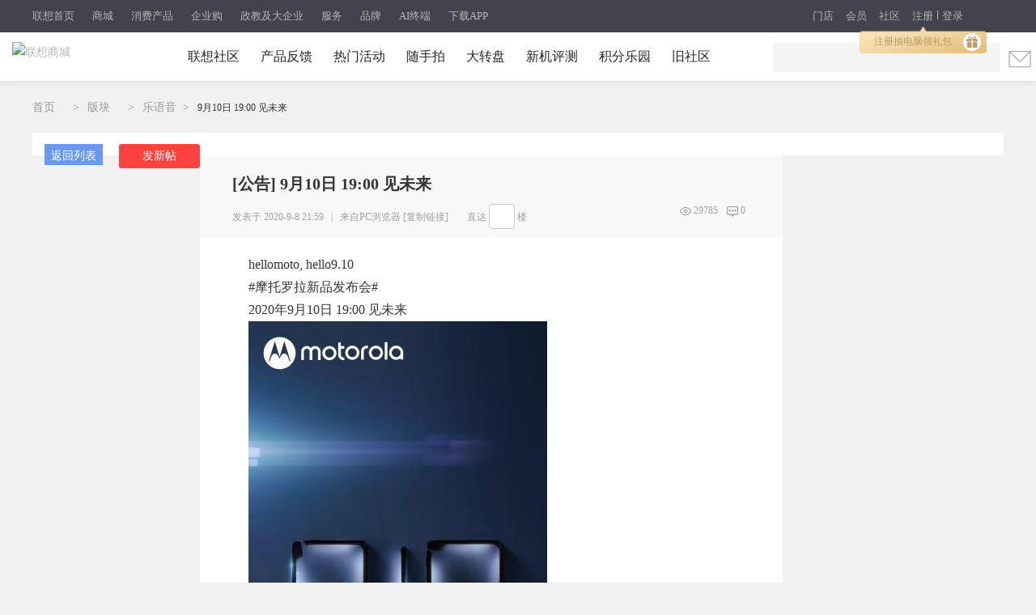

--- FILE ---
content_type: text/plain
request_url: https://captcha1.fengkongcloud.cn/ca/v1/log
body_size: 102
content:
{"code":1100,"message":"\u6210\u529f","requestId":"4fd8e06aaccd6b2c057d04c6ccc31cf4"}

--- FILE ---
content_type: text/plain
request_url: https://captcha1.fengkongcloud.cn/ca/v1/log
body_size: 102
content:
{"code":1100,"message":"\u6210\u529f","requestId":"30accd541c12adf7d46b40c5fb57ada5"}

--- FILE ---
content_type: text/plain
request_url: https://captcha1.fengkongcloud.cn/ca/v1/register?sdkver=1.1.3&rversion=1.0.4&captchaUuid=20260130041357dZDPRE77A4rFjHsJ4z&model=spatial_select&lang=zh-cn&channel=default&appId=default&data=%7B%7D&organization=OiSyzKqqwO9gAy7AsaIP&callback=sm_1769746441528
body_size: 374
content:
sm_1769746441528({"code":1100,"message":"success","requestId":"3860a3187ee7a8da35acd045105af67c","riskLevel":"PASS","score":0,"detail":{"bg":"/crb/spatial_select/spatial_select-1.0.0-set-000001/v1/c8a38dd9152b4e6196b9cb4909a87c67.jpg","bg_height":300,"bg_width":600,"domains":["castatic.fengkongcloud.cn","castatic.fengkongcloud.com","castatic-a.fengkongcloud.com","castatic2.fengkongcloud.com"],"k":"rzztNHBlMok=","l":8,"order":["\u70b9\u51fb\u56fe\u4e2d\u6700\u5c0f\u7684\u9ec4\u8272\u7403\u4f53"],"rid":"20260130121359950729893b6b639b23"}})

--- FILE ---
content_type: text/plain
request_url: https://captcha1.fengkongcloud.cn/ca/v1/log
body_size: 103
content:
{"code":1100,"message":"\u6210\u529f","requestId":"2c86d53bdd637a79e27b9dc485e1e11c"}

--- FILE ---
content_type: text/plain
request_url: https://captcha1.fengkongcloud.cn/ca/v1/log
body_size: 101
content:
{"code":1100,"message":"\u6210\u529f","requestId":"00dde04d3e61469e67dd099debd12684"}

--- FILE ---
content_type: application/javascript;charset=UTF-8
request_url: https://biz.lenovo.com.cn/search/getDefaultHotwordV2?shopId=12&terminal=2&cb=jQuery18307664650537237256_1769746432825&_=1769746434669
body_size: 515
content:
jQuery18307664650537237256_1769746432825({"rc":"0","data":"{\"channel\":\"\",\"endTime\":1769788800000,\"fromUrl\":\"\",\"id\":297,\"isDelete\":\"NO\",\"shopId\":1,\"showWord\":\"国家补贴\",\"startTime\":1767196800000,\"status\":\"1\",\"terminal\":\"1,2,3\",\"toUrlApp\":\"\",\"toUrlPc\":\"https://activity.lenovo.com.cn/tsyx/bt.html\",\"toUrlWap\":\"https://mactivity.lenovo.com.cn/tsyx/bt.html\",\"type\":\"all\",\"updateBy\":\"zhaoxk2\",\"updateTime\":1767949996000,\"word\":\"国家补贴\"}","message":""})

--- FILE ---
content_type: text/plain
request_url: https://captcha1.fengkongcloud.cn/ca/v1/log
body_size: 102
content:
{"code":1100,"message":"\u6210\u529f","requestId":"932b074753452402f920354497f5ca47"}

--- FILE ---
content_type: text/plain
request_url: https://captcha1.fengkongcloud.cn/ca/v1/log
body_size: 103
content:
{"code":1100,"message":"\u6210\u529f","requestId":"70ef2b21e539023a4cf476e6c0ccd708"}

--- FILE ---
content_type: text/plain
request_url: https://captcha1.fengkongcloud.cn/ca/v1/conf?model=spatial_select&sdkver=1.1.3&rversion=1.0.4&organization=OiSyzKqqwO9gAy7AsaIP&callback=sm_1769746444251&captchaUuid=20260130041357dZDPRE77A4rFjHsJ4z&appId=default&lang=zh-cn&channel=default
body_size: 241
content:
sm_1769746444251({"code":1100,"message":"success","requestId":"c75b98b8c1554004057e94cccfcc411b","riskLevel":"PASS","score":0,"detail":{"css":"/pr/auto-build/v1.0.4-205/style.min.css","domains":["castatic.fengkongcloud.cn","castatic.fengkongcloud.com","castatic-a.fengkongcloud.com","castatic2.fengkongcloud.com"],"js":"/pr/auto-build/v1.0.4-205/captcha-sdk.min.js"}})